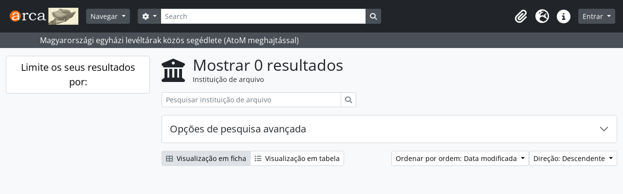

--- FILE ---
content_type: text/html; charset=utf-8
request_url: https://arca.melte.hu/index.php/repository/browse?sf_culture=pt&sort=lastUpdated&sortDir=desc&types=444&locality=Gyula&regions=B%C3%A9k%C3%A9s
body_size: 6900
content:
<!DOCTYPE html>
<html lang="pt" dir="ltr">
  <head>
    <meta charset="utf-8">
    <meta name="viewport" content="width=device-width, initial-scale=1">
    <title>Entidade detentora browse - MELTE Arca</title>
        <link rel="shortcut icon" href="/favicon.ico">
    <script defer src="/dist/js/vendor.bundle.1697f26639ee588df9ee.js"></script><script defer src="/dist/js/arDominionB5Plugin.bundle.7522e096e2153c557e7c.js"></script><link href="/dist/css/arDominionB5Plugin.bundle.f93253c1b4f1a0e1d6f5.css" rel="stylesheet">
      </head>
  <body class="d-flex flex-column min-vh-100 repository browse show-edit-tooltips">
        <div class="visually-hidden-focusable p-3 border-bottom">
  <a class="btn btn-sm btn-secondary" href="#main-column">
    Skip to main content  </a>
</div>
    



<header id="top-bar" class="navbar navbar-expand-lg navbar-dark bg-dark" role="navigation" aria-label="Main navigation">
  <div class="container-fluid">
          <a class="navbar-brand d-flex flex-wrap flex-lg-nowrap align-items-center py-0 me-0" href="/index.php/" title="Início" rel="home">
                  <img alt="AtoM logo" class="d-inline-block my-2 me-3" height="35" src="/plugins/arDominionB5Plugin/images/logo.png" />                      </a>
        <button class="navbar-toggler atom-btn-secondary my-2 me-1 px-1" type="button" data-bs-toggle="collapse" data-bs-target="#navbar-content" aria-controls="navbar-content" aria-expanded="false">
      <i 
        class="fas fa-2x fa-fw fa-bars" 
        data-bs-toggle="tooltip"
        data-bs-placement="bottom"
        title="Toggle navigation"
        aria-hidden="true">
      </i>
      <span class="visually-hidden">Toggle navigation</span>
    </button>
    <div class="collapse navbar-collapse flex-wrap justify-content-end me-1" id="navbar-content">
      <div class="d-flex flex-wrap flex-lg-nowrap flex-grow-1">
        <div class="dropdown my-2 me-3">
  <button class="btn btn-sm atom-btn-secondary dropdown-toggle" type="button" id="browse-menu" data-bs-toggle="dropdown" aria-expanded="false">
    Navegar  </button>
  <ul class="dropdown-menu mt-2" aria-labelledby="browse-menu">
    <li>
      <h6 class="dropdown-header">
        Navegar      </h6>
    </li>
                  <li id="node_browseRepositories">
          <a class="dropdown-item" href="/index.php/repository/browse" title="Instituição arquivística">Instituição arquivística</a>        </li>
                        <li id="node_browseInformationObjects">
          <a class="dropdown-item" href="/index.php/informationobject/browse" title="Descrições arquivísticas">Descrições arquivísticas</a>        </li>
                        <li id="node_browseActors">
          <a class="dropdown-item" href="/index.php/actor/browse" title="Registos de autoridade">Registos de autoridade</a>        </li>
                        <li id="node_browseFunctions">
          <a class="dropdown-item" href="/index.php/function/browse" title="Funções">Funções</a>        </li>
                        <li id="node_browseSubjects">
          <a class="dropdown-item" href="/index.php/taxonomy/index/id/35" title="Assuntos">Assuntos</a>        </li>
                        <li id="node_browsePlaces">
          <a class="dropdown-item" href="/index.php/taxonomy/index/id/42" title="Locais">Locais</a>        </li>
                        <li id="node_browseDigitalObjects">
          <a class="dropdown-item" href="/index.php/informationobject/browse?view=card&amp;onlyMedia=1&amp;topLod=0" title="Objeto digital">Objeto digital</a>        </li>
            </ul>
</div>
        <form
  id="search-box"
  class="d-flex flex-grow-1 my-2"
  role="search"
  action="/index.php/informationobject/browse">
  <h2 class="visually-hidden">Pesquisar</h2>
  <input type="hidden" name="topLod" value="0">
  <input type="hidden" name="sort" value="relevance">
  <div class="input-group flex-nowrap">
    <button
      id="search-box-options"
      class="btn btn-sm atom-btn-secondary dropdown-toggle"
      type="button"
      data-bs-toggle="dropdown"
      data-bs-auto-close="outside"
      aria-expanded="false">
      <i class="fas fa-cog" aria-hidden="true"></i>
      <span class="visually-hidden">Opções de busca</span>
    </button>
    <div class="dropdown-menu mt-2" aria-labelledby="search-box-options">
              <div class="px-3 py-2">
          <div class="form-check">
            <input
              class="form-check-input"
              type="radio"
              name="repos"
              id="search-realm-global"
              checked
              value>
            <label class="form-check-label" for="search-realm-global">
              Pesquisa global            </label>
          </div>
                            </div>
        <div class="dropdown-divider"></div>
            <a class="dropdown-item" href="/index.php/informationobject/browse?showAdvanced=1&topLod=0">
        Pesquisa avançada      </a>
    </div>
    <input
      id="search-box-input"
      class="form-control form-control-sm dropdown-toggle"
      type="search"
      name="query"
      autocomplete="off"
      value=""
      placeholder="Search"
      data-url="/index.php/search/autocomplete"
      data-bs-toggle="dropdown"
      aria-label="Search"
      aria-expanded="false">
    <ul id="search-box-results" class="dropdown-menu mt-2" aria-labelledby="search-box-input"></ul>
    <button class="btn btn-sm atom-btn-secondary" type="submit">
      <i class="fas fa-search" aria-hidden="true"></i>
      <span class="visually-hidden">Busque na página de navegação</span>
    </button>
  </div>
</form>
      </div>
      <div class="d-flex flex-nowrap flex-column flex-lg-row align-items-strech align-items-lg-center">
        <ul class="navbar-nav mx-lg-2">
                    <li class="nav-item dropdown d-flex flex-column">
  <a
    class="nav-link dropdown-toggle d-flex align-items-center p-0"
    href="#"
    id="clipboard-menu"
    role="button"
    data-bs-toggle="dropdown"
    aria-expanded="false"
    data-total-count-label="registros adicionados"
    data-alert-close="Fechar"
    data-load-alert-message="Ocorreu um erro ao carregar o conteúdo da área de transferência."
    data-export-alert-message="A área de transferência está vazia para este tipo de entidade."
    data-export-check-url="/index.php/clipboard/exportCheck"
    data-delete-alert-message="Nota: Os itens da área de transferência não inseridos nesta página serão removidos da área de transferência quando a página for atualizada. Poderá re-selecioná-los agora, ou recarregar a página para removê-los completamente. Usando os botões de ordenação ou de pré-visualização de impressão também causará um recarregamento da página - assim, qualquer coisa atualmente desselecionada será perdida!">
    <i
      class="fas fa-2x fa-fw fa-paperclip px-0 px-lg-2 py-2"
      data-bs-toggle="tooltip"
      data-bs-placement="bottom"
      data-bs-custom-class="d-none d-lg-block"
      title="Clipboard"
      aria-hidden="true">
    </i>
    <span class="d-lg-none mx-1" aria-hidden="true">
      Clipboard    </span>
    <span class="visually-hidden">
      Clipboard    </span>
  </a>
  <ul class="dropdown-menu dropdown-menu-end mb-2" aria-labelledby="clipboard-menu">
    <li>
      <h6 class="dropdown-header">
        Clipboard      </h6>
    </li>
    <li class="text-muted text-nowrap px-3 pb-2">
      <span
        id="counts-block"
        data-information-object-label="Descrição arquivística"
        data-actor-object-label="Registo de autoridade"
        data-repository-object-label="Instituição de arquivo">
      </span>
    </li>
                  <li id="node_clearClipboard">
          <a class="dropdown-item" href="/index.php/" title="Clear all selections">Clear all selections</a>        </li>
                        <li id="node_goToClipboard">
          <a class="dropdown-item" href="/index.php/clipboard/view" title="Go to clipboard">Go to clipboard</a>        </li>
                        <li id="node_loadClipboard">
          <a class="dropdown-item" href="/index.php/clipboard/load" title="Load clipboard">Load clipboard</a>        </li>
                        <li id="node_saveClipboard">
          <a class="dropdown-item" href="/index.php/clipboard/save" title="Save clipboard">Save clipboard</a>        </li>
            </ul>
</li>
                      <li class="nav-item dropdown d-flex flex-column">
  <a
    class="nav-link dropdown-toggle d-flex align-items-center p-0"
    href="#"
    id="language-menu"
    role="button"
    data-bs-toggle="dropdown"
    aria-expanded="false">
    <i
      class="fas fa-2x fa-fw fa-globe-europe px-0 px-lg-2 py-2"
      data-bs-toggle="tooltip"
      data-bs-placement="bottom"
      data-bs-custom-class="d-none d-lg-block"
      title="Idioma"
      aria-hidden="true">
    </i>
    <span class="d-lg-none mx-1" aria-hidden="true">
      Idioma    </span>
    <span class="visually-hidden">
      Idioma    </span>  
  </a>
  <ul class="dropdown-menu dropdown-menu-end mb-2" aria-labelledby="language-menu">
    <li>
      <h6 class="dropdown-header">
        Idioma      </h6>
    </li>
          <li>
        <a class="dropdown-item" href="/index.php/repository/browse?sf_culture=en&amp;sort=lastUpdated&amp;sortDir=desc&amp;types=444&amp;locality=Gyula&amp;regions=B%C3%A9k%C3%A9s" title="English">English</a>      </li>
          <li>
        <a class="dropdown-item" href="/index.php/repository/browse?sf_culture=fr&amp;sort=lastUpdated&amp;sortDir=desc&amp;types=444&amp;locality=Gyula&amp;regions=B%C3%A9k%C3%A9s" title="Français">Français</a>      </li>
          <li>
        <a class="dropdown-item" href="/index.php/repository/browse?sf_culture=es&amp;sort=lastUpdated&amp;sortDir=desc&amp;types=444&amp;locality=Gyula&amp;regions=B%C3%A9k%C3%A9s" title="Español">Español</a>      </li>
          <li>
        <a class="dropdown-item" href="/index.php/repository/browse?sf_culture=nl&amp;sort=lastUpdated&amp;sortDir=desc&amp;types=444&amp;locality=Gyula&amp;regions=B%C3%A9k%C3%A9s" title="Nederlands">Nederlands</a>      </li>
          <li>
        <a class="dropdown-item" href="/index.php/repository/browse?sf_culture=pt&amp;sort=lastUpdated&amp;sortDir=desc&amp;types=444&amp;locality=Gyula&amp;regions=B%C3%A9k%C3%A9s" title="Português">Português</a>      </li>
          <li>
        <a class="dropdown-item" href="/index.php/repository/browse?sf_culture=hu&amp;sort=lastUpdated&amp;sortDir=desc&amp;types=444&amp;locality=Gyula&amp;regions=B%C3%A9k%C3%A9s" title="Magyar">Magyar</a>      </li>
      </ul>
</li>
                    <li class="nav-item dropdown d-flex flex-column">
  <a
    class="nav-link dropdown-toggle d-flex align-items-center p-0"
    href="#"
    id="quick-links-menu"
    role="button"
    data-bs-toggle="dropdown"
    aria-expanded="false">
    <i
      class="fas fa-2x fa-fw fa-info-circle px-0 px-lg-2 py-2"
      data-bs-toggle="tooltip"
      data-bs-placement="bottom"
      data-bs-custom-class="d-none d-lg-block"
      title="Ligações rápidas"
      aria-hidden="true">
    </i>
    <span class="d-lg-none mx-1" aria-hidden="true">
      Ligações rápidas    </span> 
    <span class="visually-hidden">
      Ligações rápidas    </span>
  </a>
  <ul class="dropdown-menu dropdown-menu-end mb-2" aria-labelledby="quick-links-menu">
    <li>
      <h6 class="dropdown-header">
        Ligações rápidas      </h6>
    </li>
                  <li id="node_home">
          <a class="dropdown-item" href="/index.php/" title="Início">Início</a>        </li>
                        <li id="node_about">
          <a class="dropdown-item" href="/index.php/about" title="Sobre">Sobre</a>        </li>
                        <li id="node_leirasi_szintek">
          <a class="dropdown-item" href="/index.php/leirasi_szintek" title="A leírási szintekről">A leírási szintekről</a>        </li>
                        <li id="node_importhelp">
          <a class="dropdown-item" href="/index.php/import_segedlet" title="Importálási segédlet">Importálási segédlet</a>        </li>
                        <li id="node_taroloeszkozok">
          <a class="dropdown-item" href="/index.php/taroloeszkozok" title="Tárolóeszközök (dobozok)">Tárolóeszközök (dobozok)</a>        </li>
                        <li id="node_firefox_keresomotor">
          <a class="dropdown-item" href="/index.php/firefox_keresomotor" title="Firefox keresőmotor készítés">Firefox keresőmotor készítés</a>        </li>
                        <li id="node_arca-logo-elhelyezese">
          <a class="dropdown-item" href="/index.php/arca-logo-elhelyezese" title="Arca logo elhelyezése">Arca logo elhelyezése</a>        </li>
                        <li id="node_elektronikus-leveltari-segedletek">
          <a class="dropdown-item" href="/index.php/elektronikus-leveltari-segedletek" title="Elektronikus levéltári segedletek">Elektronikus levéltári segedletek</a>        </li>
                        <li id="node_help">
          <a class="dropdown-item" href="http://docs.accesstomemory.org/" title="Ajuda">Ajuda</a>        </li>
                                                      <li id="node_privacy">
          <a class="dropdown-item" href="/index.php/privacy" title="Privacy Policy">Privacy Policy</a>        </li>
            </ul>
</li>
        </ul>
              <div class="dropdown my-2">
    <button class="btn btn-sm atom-btn-secondary dropdown-toggle" type="button" id="user-menu" data-bs-toggle="dropdown" data-bs-auto-close="outside" aria-expanded="false">
      Entrar    </button>
    <div class="dropdown-menu dropdown-menu-lg-end mt-2" aria-labelledby="user-menu">
      <div>
        <h6 class="dropdown-header">
          Já possui uma conta?        </h6>
      </div>
      <form class="mx-3 my-2" action="/index.php/user/login" method="post">        <input type="hidden" name="_csrf_token" value="245289c038b0d001c4ce7d8e19f9a09c" id="csrf_token" /><input type="hidden" name="next" value="https://arca.melte.hu/index.php/repository/browse?sf_culture=pt&amp;sort=lastUpdated&amp;sortDir=desc&amp;types=444&amp;locality=Gyula&amp;regions=B%C3%A9k%C3%A9s" id="next" />        <div class="mb-3"><label class="form-label" for="email">Email<span aria-hidden="true" class="text-primary ms-1"><strong>*</strong></span><span class="visually-hidden">Este campo é obrigatório.</span></label><input type="text" name="email" class="form-control-sm form-control" id="email" /></div>        <div class="mb-3"><label class="form-label" for="password">Senha<span aria-hidden="true" class="text-primary ms-1"><strong>*</strong></span><span class="visually-hidden">Este campo é obrigatório.</span></label><input type="password" name="password" class="form-control-sm form-control" autocomplete="off" id="password" /></div>        <button class="btn btn-sm atom-btn-secondary" type="submit">
          Entrar        </button>
      </form>
    </div>
  </div>
      </div>
    </div>
  </div>
</header>

  <div class="bg-secondary text-white">
    <div class="container-xl py-1">
      Magyarországi egyházi levéltárak közös segédlete (AtoM meghajtással)    </div>
  </div>
    
<div id="wrapper" class="container-xxl pt-3 flex-grow-1">
            <div class="row">
    <div id="sidebar" class="col-md-3">
      
  <h2 class="d-grid">
    <button
      class="btn btn-lg atom-btn-white collapsed text-wrap"
      type="button"
      data-bs-toggle="collapse"
      data-bs-target="#collapse-aggregations"
      aria-expanded="false"
      aria-controls="collapse-aggregations">
      Limite os seus resultados por:    </button>
  </h2>

  <div class="collapse" id="collapse-aggregations">

      
      
      
      
      
      
  </div>

    </div>
    <div id="main-column" role="main" class="col-md-9">
        <div class="multiline-header d-flex align-items-center mb-3">
    <i class="fas fa-3x fa-university me-3" aria-hidden="true"></i>
    <div class="d-flex flex-column">
      <h1 class="mb-0" aria-describedby="heading-label">
        Mostrar 0 resultados      </h1>
      <span class="small" id="heading-label">
        Instituição de arquivo      </span>
    </div>
  </div>
        <div class="d-inline-block mb-3">
    <form
  id="inline-search"
  method="get"
  action="/index.php/repository/browse"
  role="search"
  aria-label="Instituição de arquivo">

  
  <div class="input-group flex-nowrap">
    
    <input
      class="form-control form-control-sm"
      type="search"
      name="subquery"
      value=""
      placeholder="Pesquisar instituição de arquivo"
      aria-label="Pesquisar instituição de arquivo">

    
    <button class="btn btn-sm atom-btn-white" type="submit">
      <i class="fas fa-search" aria-hidden="true"></i>
      <span class="visually-hidden">Pesquisar</span>
    </button>
  </div>

</form>
  </div>

  <div class="accordion mb-3" role="search">
    <div class="accordion-item">
      <h2 class="accordion-header" id="heading-adv-search">
        <button class="accordion-button collapsed" type="button" data-bs-toggle="collapse" data-bs-target="#collapse-adv-search" aria-expanded="false" aria-controls="collapse-adv-search">
          Opções de pesquisa avançada        </button>
      </h2>
      <div id="collapse-adv-search" class="accordion-collapse collapse" aria-labelledby="heading-adv-search">
        <div class="accordion-body">
          <form method="get">

      <input type="hidden" name="sort" value="lastUpdated"/>
      <input type="hidden" name="locality" value="Gyula"/>
  
  <div class="row mb-4">

    <div class="col-md-4">
      <label class="form-label" for="thematicAreas">Área Temática</label>
      <select class="form-select" name="thematicAreas" id="thematicAreas">
        <option selected="selected"></option>
                  <option value="348">
            Ambiente          </option>
                  <option value="349">
            Família / Vida Doméstica          </option>
                  <option value="351">
            Geografia          </option>
                  <option value="360">
            Passatempos / Lazer / Desportos          </option>
                  <option value="363">
            Organizações Sociais e Atividades          </option>
                  <option value="364">
            Transportes          </option>
                  <option value="344">
            Agricultura          </option>
                  <option value="355">
            Medicina e Saúde          </option>
                  <option value="356">
            Forças Armadas          </option>
                  <option value="343">
            Povos Indígenas          </option>
                  <option value="345">
            Artes e Cultura          </option>
                  <option value="358">
            Política e Governo          </option>
                  <option value="361">
            Religião          </option>
                  <option value="362">
            Ciência e Tecnologia          </option>
                  <option value="365">
            Viagens e Exploração          </option>
                  <option value="346">
            Comunicação          </option>
                  <option value="347">
            Educação          </option>
                  <option value="350">
            Genealogia          </option>
                  <option value="352">
            Indústria, Manufatura e Comércio          </option>
                  <option value="353">
            Trabalho          </option>
                  <option value="354">
            Lei e Justiça          </option>
                  <option value="357">
            Recursos Naturais          </option>
                  <option value="359">
            População          </option>
                  <option value="4952">
            családkutatás, családfakutatás, családfa*, plébánia*, anyaegyház*          </option>
              </select>
    </div>

    <div class="col-md-4">
      <label class="form-label" for="types">Tipo de Arquivo</label>
      <select class="form-select" name="types" id="types">
        <option selected="selected"></option>
                  <option value="245">
            Religioso          </option>
                  <option value="251">
            Forças Armadas          </option>
                  <option value="435">
            római katolikus          </option>
                  <option value="436">
            görögkatolikus          </option>
                  <option value="437">
            református          </option>
                  <option value="438">
            ortodox          </option>
                  <option value="441">
            zsidó          </option>
                  <option value="444">
            egyházmegyei          </option>
                  <option value="34436">
            fióklevéltár          </option>
                  <option value="243">
            Distrito          </option>
                  <option value="247">
            Municipal          </option>
                  <option value="433">
            evangélikus          </option>
                  <option value="439">
            unitárius          </option>
                  <option value="446">
            egyházközségi / gyülekezeti          </option>
                  <option value="43948">
            örmény katolikus          </option>
                  <option value="241">
            Nacional          </option>
                  <option value="246">
            Universidade          </option>
                  <option value="248">
            Indígena          </option>
                  <option value="249">
            Escolar          </option>
                  <option value="252">
            Privado          </option>
                  <option value="447">
            szerzetesi          </option>
                  <option value="240">
            Internacional          </option>
                  <option value="242">
            Regional          </option>
                  <option value="244">
            Comunidade          </option>
                  <option value="250">
            Médico          </option>
                  <option value="440">
            baptista          </option>
                  <option value="442">
            nyilvános magánlevéltár          </option>
                  <option value="445">
            egyházkerületi          </option>
                  <option value="448">
            országos          </option>
                  <option value="530">
            alapítványi          </option>
                  <option value="34372">
            gyűjtőlevéltár          </option>
              </select>
    </div>

    <div class="col-md-4">
      <label class="form-label" for="regions">Região</label>
      <select class="form-select" name="regions" id="regions">
        <option selected="selected"></option>
                                                                                                                                                                                                                                                                                                                                                                                                                                                                                                                                                                                                                                                                                                                                                                                                                                                                                                                                                                                                                                                                                                                                                                                                                                                                                                                                                                                                                                                                                                                                      </select>
    </div>

  </div>

  <ul class="actions mb-1 nav gap-2 justify-content-center">
    <li><input type="submit" class="btn atom-btn-outline-light" value="Definir filtros"></li>
  </ul>

</form>
        </div>
      </div>
    </div>
  </div>

  <div class="d-flex flex-wrap gap-2 mb-3">
    <div class="btn-group btn-group-sm" role="group" aria-label="Opções de visualização">
  <a
    class="btn atom-btn-white text-wrap active"
    aria-current="page"    href="/index.php/repository/browse?view=card&sf_culture=pt&sort=lastUpdated&sortDir=desc&types=444&locality=Gyula&regions=B%C3%A9k%C3%A9s">
    <i class="fas fa-th-large me-1" aria-hidden="true"></i>
    Visualização em ficha  </a>
  <a
    class="btn atom-btn-white text-wrap"
        href="/index.php/repository/browse?view=table&sf_culture=pt&sort=lastUpdated&sortDir=desc&types=444&locality=Gyula&regions=B%C3%A9k%C3%A9s">
    <i class="fas fa-list me-1" aria-hidden="true"></i>
    Visualização em tabela  </a>
</div>

    <div class="d-flex flex-wrap gap-2 ms-auto">
      
<div class="dropdown d-inline-block">
  <button class="btn btn-sm atom-btn-white dropdown-toggle text-wrap" type="button" id="sort-button" data-bs-toggle="dropdown" aria-expanded="false">
    Ordenar por ordem: Data modificada  </button>
  <ul class="dropdown-menu dropdown-menu-end mt-2" aria-labelledby="sort-button">
          <li>
        <a
          href="/index.php/repository/browse?sort=lastUpdated&sf_culture=pt&sortDir=desc&types=444&locality=Gyula&regions=B%C3%A9k%C3%A9s"
          class="dropdown-item active">
          Data modificada        </a>
      </li>
          <li>
        <a
          href="/index.php/repository/browse?sort=alphabetic&sf_culture=pt&sortDir=desc&types=444&locality=Gyula&regions=B%C3%A9k%C3%A9s"
          class="dropdown-item">
          Nome        </a>
      </li>
          <li>
        <a
          href="/index.php/repository/browse?sort=identifier&sf_culture=pt&sortDir=desc&types=444&locality=Gyula&regions=B%C3%A9k%C3%A9s"
          class="dropdown-item">
          Identificador        </a>
      </li>
      </ul>
</div>


<div class="dropdown d-inline-block">
  <button class="btn btn-sm atom-btn-white dropdown-toggle text-wrap" type="button" id="sortDir-button" data-bs-toggle="dropdown" aria-expanded="false">
    Direção: Descendente  </button>
  <ul class="dropdown-menu dropdown-menu-end mt-2" aria-labelledby="sortDir-button">
          <li>
        <a
          href="/index.php/repository/browse?sortDir=asc&sf_culture=pt&sort=lastUpdated&types=444&locality=Gyula&regions=B%C3%A9k%C3%A9s"
          class="dropdown-item">
          Ascendente        </a>
      </li>
          <li>
        <a
          href="/index.php/repository/browse?sortDir=desc&sf_culture=pt&sort=lastUpdated&types=444&locality=Gyula&regions=B%C3%A9k%C3%A9s"
          class="dropdown-item active">
          Descendente        </a>
      </li>
      </ul>
</div>
    </div>
  </div>
            <div class="row g-3 mb-3 masonry">
  
</div>
              </div>
  </div>
</div>

        <footer>

  
  
  <div id="print-date">
    Impressão: 2026-01-27  </div>

  <div id="js-i18n">
    <div id="read-more-less-links"
      data-read-more-text="Read more" 
      data-read-less-text="Read less">
    </div>
  </div>

</footer>

  <script nonce=3c5e38707a7914af52ae7cdb708fcc5f async src="https://www.googletagmanager.com/gtag/js?id=G-J9B4EKMZEQ"></script>
  <script nonce=3c5e38707a7914af52ae7cdb708fcc5f>
    window.dataLayer = window.dataLayer || [];
    function gtag(){dataLayer.push(arguments);}
    gtag('js', new Date());
        gtag('config', 'G-J9B4EKMZEQ');
  </script>
  </body>
</html>
